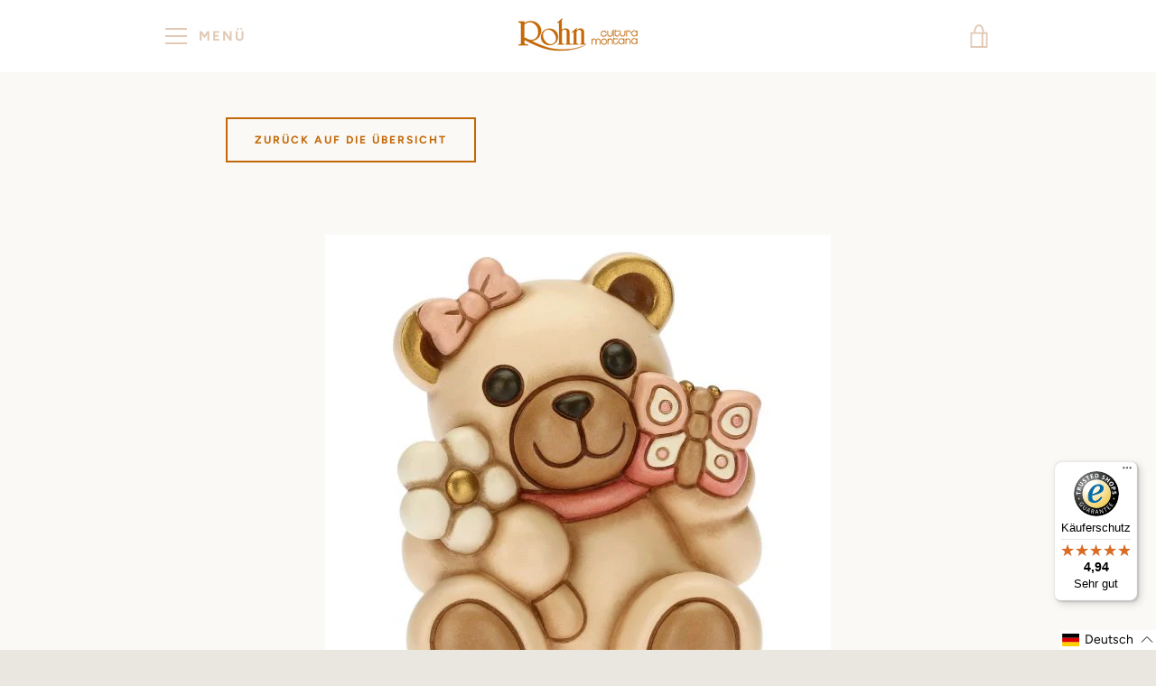

--- FILE ---
content_type: text/javascript
request_url: https://widgets.trustedshops.com/js/X4742824277BD39EB7D6CB1B978E5D857.js
body_size: 1484
content:
((e,t)=>{const r={shopInfo:{tsId:"X4742824277BD39EB7D6CB1B978E5D857",name:"rohn-shop.com",url:"www.rohn-shop.com",language:"de",targetMarket:"DEU",ratingVariant:"WIDGET",eTrustedIds:{accountId:"acc-0f5f9175-7066-4b05-814c-bf080393ec4e",channelId:"chl-e868d855-f6c9-4fa4-9e1d-bad9b9456832"},buyerProtection:{certificateType:"CLASSIC",certificateState:"PRODUCTION",mainProtectionCurrency:"EUR",classicProtectionAmount:100,maxProtectionDuration:30,plusProtectionAmount:2e4,basicProtectionAmount:100,firstCertified:"2011-07-20 00:00:00"},reviewSystem:{rating:{averageRating:4.94,averageRatingCount:34,overallRatingCount:272,distribution:{oneStar:0,twoStars:0,threeStars:1,fourStars:0,fiveStars:33}},reviews:[{average:5,buyerStatement:"Artikel wie beschrieben. Schneller und sicherer Versand. Und sehr gute Kommunikation",rawChangeDate:"2026-01-08T22:09:12.000Z",changeDate:"8.1.2026",transactionDate:"1.1.2026"},{average:5,buyerStatement:"Guter Service\nPrompte Lieferung",rawChangeDate:"2026-01-08T10:03:28.000Z",changeDate:"8.1.2026",transactionDate:"29.12.2025"},{average:5,buyerStatement:"Die Lieferung war fristgerecht wie immer. Die Thun Dinge für die Krippe sind sehr schön 🥰 deshalb kaufe ich sie auch immer wieder sehr gerne, vor allem im Rohn Shop. Frau Jaser ist sehr bemüht Thun Dinge zu besorgen . Vielen Dank 😊.",rawChangeDate:"2026-01-05T15:12:58.000Z",changeDate:"5.1.2026",transactionDate:"19.12.2025"}]},features:["GUARANTEE_RECOG_CLASSIC_INTEGRATION","SHOP_CONSUMER_MEMBERSHIP","DISABLE_REVIEWREQUEST_SENDING","MARS_EVENTS","MARS_REVIEWS","MARS_PUBLIC_QUESTIONNAIRE","MARS_QUESTIONNAIRE"],consentManagementType:"OFF",urls:{profileUrl:"https://www.trustedshops.de/bewertung/info_X4742824277BD39EB7D6CB1B978E5D857.html",profileUrlLegalSection:"https://www.trustedshops.de/bewertung/info_X4742824277BD39EB7D6CB1B978E5D857.html#legal-info",reviewLegalUrl:"https://help.etrusted.com/hc/de/articles/23970864566162"},contractStartDate:"2011-05-12 00:00:00",shopkeeper:{name:"Birgit Jaser",street:"Walserstr. 380",country:"AT",city:"Mittelberg",zip:"6993"},displayVariant:"full",variant:"full",twoLetterCountryCode:"DE"},"process.env":{STAGE:"prod"},externalConfig:{trustbadgeScriptUrl:"https://widgets.trustedshops.com/assets/trustbadge.js",cdnDomain:"widgets.trustedshops.com"},elementIdSuffix:"-98e3dadd90eb493088abdc5597a70810",buildTimestamp:"2026-01-17T05:13:03.091Z",buildStage:"prod"},a=r=>{const{trustbadgeScriptUrl:a}=r.externalConfig;let n=t.querySelector(`script[src="${a}"]`);n&&t.body.removeChild(n),n=t.createElement("script"),n.src=a,n.charset="utf-8",n.setAttribute("data-type","trustbadge-business-logic"),n.onerror=()=>{throw new Error(`The Trustbadge script could not be loaded from ${a}. Have you maybe selected an invalid TSID?`)},n.onload=()=>{e.trustbadge?.load(r)},t.body.appendChild(n)};"complete"===t.readyState?a(r):e.addEventListener("load",(()=>{a(r)}))})(window,document);

--- FILE ---
content_type: text/javascript; charset=utf-8
request_url: https://rohn-shop.com/products/k3657h93-teddy-madchen-mit-schmetterling-dieses-produkt-ist-zur-zeit-nicht-am-lager-bitte-setzen-sie-sich-mit-uns-in-verbindung-damit-wir-ihnen-den-nachst-moglichen-liefertermin-bekannt-geben-konnen.js
body_size: 991
content:
{"id":7592488403187,"title":"K3657H93 Teddy Mädchen mit Schmetterling","handle":"k3657h93-teddy-madchen-mit-schmetterling-dieses-produkt-ist-zur-zeit-nicht-am-lager-bitte-setzen-sie-sich-mit-uns-in-verbindung-damit-wir-ihnen-den-nachst-moglichen-liefertermin-bekannt-geben-konnen","description":"\u003cp\u003e\u003cstrong\u003eNeuheit 2022\u003c\/strong\u003e\u003cbr data-mce-fragment=\"1\"\u003e\u003cbr data-mce-fragment=\"1\"\u003eDer charakteristische Teddy mit Schmetterling und Blume von THUN ist eine besondere Kreation zur Taufe oder Geburt Ihres kleinen Mädchens; auch ideal als Deko im Kinderzimmer.\u003cbr data-mce-fragment=\"1\"\u003e\u003cbr data-mce-fragment=\"1\"\u003e\u003cstrong\u003eMateria\u003c\/strong\u003el: Keramik\u003cbr data-mce-fragment=\"1\"\u003e\u003cbr data-mce-fragment=\"1\"\u003e\u003cstrong\u003eGröße:\u003c\/strong\u003e 5x4,8x5,5 cm h\u003cbr data-mce-fragment=\"1\"\u003e\u003cbr data-mce-fragment=\"1\"\u003e\u003cstrong\u003ePflegehinweis\u003c\/strong\u003e : Zur Reinigung ausschließlich ein trockenes, weiches Tuch verwenden. Den Kontakt mit Wasser und aggressiven Flüssigkeiten\/Produkten vermeiden. Nicht für den Kontakt mit Lebensmitteln geeignet.\u003cbr data-mce-fragment=\"1\"\u003e\u003cbr data-mce-fragment=\"1\"\u003e\u003cstrong\u003eTextquelle\u003c\/strong\u003e : Thun\u003c\/p\u003e\n\u003cp\u003e\u003cstrong\u003eWenn am Lager\u003c\/strong\u003e\u003cbr\u003e\u003cstrong\u003eLieferung Deutschland\/ Österreich 3-5 Tage\u003c\/strong\u003e\u003cbr\u003e\u003cstrong\u003eEuropa 3-7 Tage\u003c\/strong\u003e\u003cbr\u003e\u003cstrong\u003eÜbersee 10 – 14 Tage\u003c\/strong\u003e\u003c\/p\u003e\n\u003cp class=\"MsoNormal\" style=\"margin-bottom: .0001pt;\"\u003eThun S.p.A.\u003c\/p\u003e\n\u003cp class=\"MsoNormal\" style=\"margin-bottom: .0001pt;\"\u003eVia L. Galvani 29\u003c\/p\u003e\n\u003cp class=\"MsoNormal\" style=\"margin-bottom: .0001pt;\"\u003e39100 Bozen\u003c\/p\u003e\n\u003cp class=\"MsoNormal\" style=\"margin-bottom: .0001pt;\"\u003einfo@thun.it\u003c\/p\u003e","published_at":"2022-03-11T21:33:31+01:00","created_at":"2022-03-11T21:33:30+01:00","vendor":"Rohn Shop","type":"","tags":["Die Teddys","Thun","Thun Ereignis Junge - Mädchen","Thun Ereignis Mädchen"],"price":2990,"price_min":2990,"price_max":2990,"available":false,"price_varies":false,"compare_at_price":null,"compare_at_price_min":0,"compare_at_price_max":0,"compare_at_price_varies":false,"variants":[{"id":42532771594483,"title":"Default Title","option1":"Default Title","option2":null,"option3":null,"sku":"K3657H93","requires_shipping":true,"taxable":true,"featured_image":null,"available":false,"name":"K3657H93 Teddy Mädchen mit Schmetterling","public_title":null,"options":["Default Title"],"price":2990,"weight":240,"compare_at_price":null,"inventory_management":"shopify","barcode":"","requires_selling_plan":false,"selling_plan_allocations":[]}],"images":["\/\/cdn.shopify.com\/s\/files\/1\/0512\/4993\/8609\/products\/K3657H93-H93-01.jpg?v=1647030812","\/\/cdn.shopify.com\/s\/files\/1\/0512\/4993\/8609\/products\/K3657H93-H93-02.jpg?v=1647030812","\/\/cdn.shopify.com\/s\/files\/1\/0512\/4993\/8609\/products\/K3657H93-H93-03.jpg?v=1647030813","\/\/cdn.shopify.com\/s\/files\/1\/0512\/4993\/8609\/products\/K3657H93-H93-04.jpg?v=1647030812","\/\/cdn.shopify.com\/s\/files\/1\/0512\/4993\/8609\/products\/K3657H93-H93-05.jpg?v=1647030812"],"featured_image":"\/\/cdn.shopify.com\/s\/files\/1\/0512\/4993\/8609\/products\/K3657H93-H93-01.jpg?v=1647030812","options":[{"name":"Title","position":1,"values":["Default Title"]}],"url":"\/products\/k3657h93-teddy-madchen-mit-schmetterling-dieses-produkt-ist-zur-zeit-nicht-am-lager-bitte-setzen-sie-sich-mit-uns-in-verbindung-damit-wir-ihnen-den-nachst-moglichen-liefertermin-bekannt-geben-konnen","media":[{"alt":null,"id":29485360611571,"position":1,"preview_image":{"aspect_ratio":1.0,"height":560,"width":560,"src":"https:\/\/cdn.shopify.com\/s\/files\/1\/0512\/4993\/8609\/products\/K3657H93-H93-01.jpg?v=1647030812"},"aspect_ratio":1.0,"height":560,"media_type":"image","src":"https:\/\/cdn.shopify.com\/s\/files\/1\/0512\/4993\/8609\/products\/K3657H93-H93-01.jpg?v=1647030812","width":560},{"alt":null,"id":29485360644339,"position":2,"preview_image":{"aspect_ratio":1.0,"height":560,"width":560,"src":"https:\/\/cdn.shopify.com\/s\/files\/1\/0512\/4993\/8609\/products\/K3657H93-H93-02.jpg?v=1647030812"},"aspect_ratio":1.0,"height":560,"media_type":"image","src":"https:\/\/cdn.shopify.com\/s\/files\/1\/0512\/4993\/8609\/products\/K3657H93-H93-02.jpg?v=1647030812","width":560},{"alt":null,"id":29485360677107,"position":3,"preview_image":{"aspect_ratio":1.0,"height":560,"width":560,"src":"https:\/\/cdn.shopify.com\/s\/files\/1\/0512\/4993\/8609\/products\/K3657H93-H93-03.jpg?v=1647030813"},"aspect_ratio":1.0,"height":560,"media_type":"image","src":"https:\/\/cdn.shopify.com\/s\/files\/1\/0512\/4993\/8609\/products\/K3657H93-H93-03.jpg?v=1647030813","width":560},{"alt":null,"id":29485360709875,"position":4,"preview_image":{"aspect_ratio":1.0,"height":560,"width":560,"src":"https:\/\/cdn.shopify.com\/s\/files\/1\/0512\/4993\/8609\/products\/K3657H93-H93-04.jpg?v=1647030812"},"aspect_ratio":1.0,"height":560,"media_type":"image","src":"https:\/\/cdn.shopify.com\/s\/files\/1\/0512\/4993\/8609\/products\/K3657H93-H93-04.jpg?v=1647030812","width":560},{"alt":null,"id":29485360742643,"position":5,"preview_image":{"aspect_ratio":1.0,"height":560,"width":560,"src":"https:\/\/cdn.shopify.com\/s\/files\/1\/0512\/4993\/8609\/products\/K3657H93-H93-05.jpg?v=1647030812"},"aspect_ratio":1.0,"height":560,"media_type":"image","src":"https:\/\/cdn.shopify.com\/s\/files\/1\/0512\/4993\/8609\/products\/K3657H93-H93-05.jpg?v=1647030812","width":560}],"requires_selling_plan":false,"selling_plan_groups":[]}

--- FILE ---
content_type: image/svg+xml
request_url: https://cdn.shopify.com/s/files/1/0512/4993/8609/files/kwt-logo.svg
body_size: 2954
content:
<svg xmlns="http://www.w3.org/2000/svg" width="43.727" height="49.682" viewBox="0 0 43.727 49.682">
  <g id="kwt-logo" transform="translate(-143 -229.89)">
    <g id="Gruppe_2" data-name="Gruppe 2" transform="translate(143 229.89)">
      <path id="Pfad_5" data-name="Pfad 5" d="M143.393,230.688l6.14-.091,13.416-.707,11.281.889,8.687-.455,3.524.3-.174,3.639-.232,9.652.692,6.2-.46,8.033-.018,6.874.409,5.688-.806,3.858-12.039-.863-3.74.784-9.278.194-8.238-.372-4.571.546-4.066-.051-.618-2.952.161-5.592-.464-3.85.393-4.657.283-3.286.194-8.608-.75-4.935.477-5.39-.2-4.844Z" transform="translate(-143 -229.89)" fill="#73aa17"/>
    </g>
    <g id="Gruppe_3" data-name="Gruppe 3" transform="translate(145.008 231.821)">
      <path id="Pfad_6" data-name="Pfad 6" d="M158.867,245.218h39.409v40.74H158.867v-40.74Z" transform="translate(-158.622 -244.973)" fill="#73aa17"/>
      <path id="Pfad_7" data-name="Pfad 7" d="M197.039,284.72h-39.9V243.49h39.9Zm-39.409-.491h38.918V243.981H157.63Z" transform="translate(-157.139 -243.49)" fill="#fff"/>
    </g>
    <g id="Gruppe_4" data-name="Gruppe 4" transform="translate(148.124 261.356)">
      <path id="Pfad_8" data-name="Pfad 8" d="M183.086,459.375q0,.175-.216.2a5.348,5.348,0,0,1-.775.058,1.888,1.888,0,0,1-1.247-.326,1.673,1.673,0,0,1-.373-1.27v-4.166l-1.159-.128q-.227-.023-.227-.216V453.2a.194.194,0,0,1,.058-.152.242.242,0,0,1,.169-.058h1.159v-1.171a.223.223,0,0,1,.216-.239l.618-.093h.035a.175.175,0,0,1,.128.052.2.2,0,0,1,.052.146V453h1.288a.221.221,0,0,1,.239.239v.4a.237.237,0,0,1-.07.175.241.241,0,0,1-.169.064h-1.288v4.166a.957.957,0,0,0,.134.618.732.732,0,0,0,.513.134h.664q.25,0,.25.169v.414Z" transform="translate(-179.089 -451.492)" fill="#fff"/>
    </g>
    <g id="Gruppe_5" data-name="Gruppe 5" transform="translate(152.989 262.772)">
      <path id="Pfad_9" data-name="Pfad 9" d="M218.161,467.871a.222.222,0,0,1-.076.169.237.237,0,0,1-.163.07h-.553a.223.223,0,0,1-.163-.07.23.23,0,0,1-.07-.169v-.262a6.645,6.645,0,0,1-.6.3,3.12,3.12,0,0,1-.618.2,2.667,2.667,0,0,1-.623.076,2.152,2.152,0,0,1-1.4-.443,1.816,1.816,0,0,1-.548-1.486v-.146a2.133,2.133,0,0,1,.157-.856,1.4,1.4,0,0,1,.483-.6,2.408,2.408,0,0,1,.886-.355,6.477,6.477,0,0,1,1.352-.122h.88v-.478a1.507,1.507,0,0,0-.285-1.049,1.342,1.342,0,0,0-.99-.3q-.868,0-1.824.093h-.058q-.216,0-.216-.192v-.414q0-.192.25-.227a11.231,11.231,0,0,1,1.847-.157q2.33,0,2.33,2.243v4.166Zm-1.055-1.014v-1.923h-.88a2.758,2.758,0,0,0-1.439.262,1.011,1.011,0,0,0-.385.909v.146a1.445,1.445,0,0,0,.122.652.724.724,0,0,0,.361.338,1.7,1.7,0,0,0,.612.093,2.6,2.6,0,0,0,.769-.111,5.144,5.144,0,0,0,.839-.367Z" transform="translate(-213.349 -461.462)" fill="#fff" fill-rule="evenodd"/>
    </g>
    <g id="Gruppe_6" data-name="Gruppe 6" transform="translate(159.544 260.448)">
      <path id="Pfad_10" data-name="Pfad 10" d="M260.557,453.824a.264.264,0,0,1-.058.175.2.2,0,0,1-.157.064h-.618a.213.213,0,0,1-.157-.064.262.262,0,0,1-.058-.175v-8.506a.255.255,0,0,1,.052-.157.2.2,0,0,1,.163-.07h.618a.2.2,0,0,1,.157.064.234.234,0,0,1,.058.163v8.506Z" transform="translate(-259.508 -445.091)" fill="#fff"/>
    </g>
    <g id="Gruppe_7" data-name="Gruppe 7" transform="translate(148.282 250.351)">
      <path id="Pfad_11" data-name="Pfad 11" d="M188.668,374.226v.047l-1.159,5.535a2.065,2.065,0,0,1-.175.559.43.43,0,0,1-.262.21,2.13,2.13,0,0,1-.565.052,1.605,1.605,0,0,1-.5-.058.536.536,0,0,1-.28-.233,2.237,2.237,0,0,1-.2-.565l-1.037-4.055q-.023-.088-.058-.087a.039.039,0,0,0-.035.017.669.669,0,0,0-.023.07l-1.043,4.055a1.412,1.412,0,0,1-.326.693.99.99,0,0,1-.647.163,2.218,2.218,0,0,1-.559-.052.453.453,0,0,1-.274-.21,2.06,2.06,0,0,1-.175-.559l-1.154-5.535v-.047a.242.242,0,0,1,.064-.169.211.211,0,0,1,.163-.07h.641a.173.173,0,0,1,.134.058.212.212,0,0,1,.07.128l.99,5.442q.023.146.1.146t.093-.146l1.171-4.579a.45.45,0,0,1,.478-.361h.664a.45.45,0,0,1,.478.361l1.171,4.579q.029.146.093.146t.1-.146l.991-5.442a.225.225,0,0,1,.064-.128.185.185,0,0,1,.134-.058h.647a.212.212,0,0,1,.163.07.243.243,0,0,1,.064.169Z" transform="translate(-180.197 -373.987)" fill="#fff"/>
    </g>
    <g id="Gruppe_8" data-name="Gruppe 8" transform="translate(157.778 250.264)">
      <path id="Pfad_12" data-name="Pfad 12" d="M251.888,379.78a.222.222,0,0,1-.076.169.237.237,0,0,1-.163.07H251.1a.223.223,0,0,1-.163-.07.23.23,0,0,1-.07-.169v-.262a6.655,6.655,0,0,1-.6.3,3.12,3.12,0,0,1-.618.2,2.67,2.67,0,0,1-.623.076,2.152,2.152,0,0,1-1.4-.443,1.816,1.816,0,0,1-.548-1.486v-.146a2.136,2.136,0,0,1,.157-.856,1.405,1.405,0,0,1,.484-.6,2.408,2.408,0,0,1,.885-.355,6.476,6.476,0,0,1,1.352-.122h.88v-.478a1.506,1.506,0,0,0-.286-1.049,1.342,1.342,0,0,0-.99-.3q-.868,0-1.824.093h-.058q-.216,0-.216-.192v-.414q0-.192.251-.227a11.231,11.231,0,0,1,1.847-.157q2.33,0,2.33,2.243v4.166Zm-1.054-1.014v-1.923h-.88a2.757,2.757,0,0,0-1.439.262,1.011,1.011,0,0,0-.385.909v.146a1.444,1.444,0,0,0,.122.652.723.723,0,0,0,.361.338,1.7,1.7,0,0,0,.612.093,2.607,2.607,0,0,0,.769-.111,5.149,5.149,0,0,0,.839-.367Z" transform="translate(-247.076 -373.371)" fill="#fff" fill-rule="evenodd"/>
    </g>
    <g id="Gruppe_9" data-name="Gruppe 9" transform="translate(164.333 247.939)">
      <path id="Pfad_13" data-name="Pfad 13" d="M294.283,365.733a.263.263,0,0,1-.058.175.2.2,0,0,1-.157.064h-.618a.213.213,0,0,1-.157-.064.262.262,0,0,1-.058-.175v-8.506a.255.255,0,0,1,.053-.157.2.2,0,0,1,.163-.07h.618a.2.2,0,0,1,.157.064.234.234,0,0,1,.058.163v8.506Z" transform="translate(-293.234 -357)" fill="#fff"/>
    </g>
    <g id="Gruppe_10" data-name="Gruppe 10" transform="translate(166.908 250.264)">
      <path id="Pfad_14" data-name="Pfad 14" d="M315.739,378.37a1.5,1.5,0,0,1-.594,1.311,2.8,2.8,0,0,1-1.637.419,8.376,8.376,0,0,1-1.888-.175q-.251-.07-.25-.239v-.419a.15.15,0,0,1,.064-.128.231.231,0,0,1,.152-.052h.047a14.475,14.475,0,0,0,1.876.134,1.683,1.683,0,0,0,.891-.187.736.736,0,0,0,.291-.664.688.688,0,0,0-.192-.478,3.27,3.27,0,0,0-.705-.513l-1.206-.711a3.3,3.3,0,0,1-.909-.769,1.5,1.5,0,0,1-.309-.938,1.332,1.332,0,0,1,.571-1.229,2.99,2.99,0,0,1,1.591-.361,11.476,11.476,0,0,1,1.864.157.226.226,0,0,1,.221.239v.39a.178.178,0,0,1-.2.2h-.035q-1.119-.093-1.853-.093a1.92,1.92,0,0,0-.845.14.561.561,0,0,0-.262.553.631.631,0,0,0,.186.443,3.234,3.234,0,0,0,.635.46l1.183.705a3.193,3.193,0,0,1,1.014.845,1.612,1.612,0,0,1,.3.956Z" transform="translate(-311.37 -373.371)" fill="#fff"/>
    </g>
    <g id="Gruppe_11" data-name="Gruppe 11" transform="translate(172.466 250.264)">
      <path id="Pfad_15" data-name="Pfad 15" d="M355.79,376.808q0,.262-.227.262h-4v.169a2.231,2.231,0,0,0,.4,1.492,1.6,1.6,0,0,0,1.253.454q.553,0,1.124-.035t1-.1h.058q.192,0,.192.169v.4a.288.288,0,0,1-.052.186.345.345,0,0,1-.186.093q-.484.094-1.014.146t-1.124.052a3.319,3.319,0,0,1-1.357-.268,2.124,2.124,0,0,1-.979-.9,3.319,3.319,0,0,1-.373-1.69v-1.078a2.877,2.877,0,0,1,.693-2.039,2.542,2.542,0,0,1,1.958-.752,2.83,2.83,0,0,1,1.439.344,2.119,2.119,0,0,1,.891.979,3.405,3.405,0,0,1,.3,1.468v.647Zm-1.066-.536v-.111a2.83,2.83,0,0,0-.175-1.078,1.145,1.145,0,0,0-.513-.606,1.824,1.824,0,0,0-.874-.186q-1.6,0-1.6,1.87v.111Z" transform="translate(-350.512 -373.371)" fill="#fff" fill-rule="evenodd"/>
    </g>
    <g id="Gruppe_12" data-name="Gruppe 12" transform="translate(179.172 250.264)">
      <path id="Pfad_16" data-name="Pfad 16" d="M400.686,374.076q0,.2-.25.2a3.183,3.183,0,0,0-1.649.5v5a.23.23,0,0,1-.07.169.212.212,0,0,1-.163.07h-.588a.217.217,0,0,1-.157-.07.23.23,0,0,1-.07-.169V373.7a.229.229,0,0,1,.064-.169.211.211,0,0,1,.163-.07h.559a.2.2,0,0,1,.163.07.23.23,0,0,1,.064.169v.25a2.917,2.917,0,0,1,1.684-.577q.25,0,.25.216v.489Z" transform="translate(-397.738 -373.371)" fill="#fff"/>
    </g>
    <g id="Gruppe_13" data-name="Gruppe 13" transform="translate(148.637 235.423)">
      <path id="Pfad_17" data-name="Pfad 17" d="M187.389,277.668q0,.157-.128.157H186.4a.321.321,0,0,1-.146-.029.481.481,0,0,1-.128-.128l-2.377-2.93v2.849a.236.236,0,0,1-.07.175.233.233,0,0,1-.163.064h-.577a.236.236,0,0,1-.163-.07.221.221,0,0,1-.076-.169v-8.494a.239.239,0,0,1,.239-.239h.577a.229.229,0,0,1,.169.064.237.237,0,0,1,.064.175v4.964l2.389-2.686a.294.294,0,0,1,.239-.1h.833q.18,0,.181.128a.184.184,0,0,1-.058.134l-2.627,2.837,2.651,3.2a.142.142,0,0,1,.035.1Z" transform="translate(-182.699 -268.853)" fill="#fff"/>
    </g>
    <g id="Gruppe_14" data-name="Gruppe 14" transform="translate(154.679 235.423)">
      <path id="Pfad_18" data-name="Pfad 18" d="M226.3,277.586a.264.264,0,0,1-.058.175.2.2,0,0,1-.157.064h-.618a.213.213,0,0,1-.157-.064.262.262,0,0,1-.058-.175V269.08a.255.255,0,0,1,.052-.157.2.2,0,0,1,.163-.07h.618a.2.2,0,0,1,.157.064.234.234,0,0,1,.058.163v8.506Z" transform="translate(-225.248 -268.853)" fill="#fff"/>
    </g>
    <g id="Gruppe_15" data-name="Gruppe 15" transform="translate(157.254 237.747)">
      <path id="Pfad_19" data-name="Pfad 19" d="M248.661,288.661q0,.262-.227.262h-4v.169a2.232,2.232,0,0,0,.4,1.492,1.6,1.6,0,0,0,1.253.454q.553,0,1.124-.035t1-.1h.058q.192,0,.192.169v.4a.288.288,0,0,1-.052.186.345.345,0,0,1-.186.093q-.484.094-1.014.146t-1.124.052a3.319,3.319,0,0,1-1.357-.268,2.124,2.124,0,0,1-.979-.9,3.319,3.319,0,0,1-.373-1.69v-1.078a2.878,2.878,0,0,1,.693-2.039,2.542,2.542,0,0,1,1.958-.752,2.831,2.831,0,0,1,1.439.344,2.118,2.118,0,0,1,.891.979,3.4,3.4,0,0,1,.3,1.468v.647Zm-1.066-.536v-.111a2.83,2.83,0,0,0-.175-1.078,1.144,1.144,0,0,0-.513-.606,1.825,1.825,0,0,0-.874-.186q-1.6,0-1.6,1.87v.111Z" transform="translate(-243.383 -285.224)" fill="#fff" fill-rule="evenodd"/>
    </g>
    <g id="Gruppe_16" data-name="Gruppe 16" transform="translate(164.082 235.353)">
      <path id="Pfad_20" data-name="Pfad 20" d="M292.554,269.549a.237.237,0,0,1-.07.175.241.241,0,0,1-.169.064h-.606a.238.238,0,0,1-.239-.239v-.95a.242.242,0,0,1,.064-.169.237.237,0,0,1,.175-.07h.606a.221.221,0,0,1,.239.239v.95Zm-.023,7.615a.237.237,0,0,1-.07.175.241.241,0,0,1-.169.064h-.571a.239.239,0,0,1-.239-.239v-6.083a.242.242,0,0,1,.064-.169.237.237,0,0,1,.175-.07h.571a.221.221,0,0,1,.239.239v6.083Z" transform="translate(-291.47 -268.361)" fill="#fff" fill-rule="evenodd"/>
    </g>
    <g id="Gruppe_17" data-name="Gruppe 17" transform="translate(166.908 237.747)">
      <path id="Pfad_21" data-name="Pfad 21" d="M316.392,291.633a.237.237,0,0,1-.07.175.233.233,0,0,1-.163.064h-.577a.237.237,0,0,1-.163-.07.221.221,0,0,1-.076-.169v-3.927a2.634,2.634,0,0,0-.134-.932.876.876,0,0,0-.425-.5,1.661,1.661,0,0,0-.752-.146,3.792,3.792,0,0,0-1.614.466v5.034a.23.23,0,0,1-.07.169.212.212,0,0,1-.163.07H311.6a.217.217,0,0,1-.157-.07.23.23,0,0,1-.07-.169V285.55a.229.229,0,0,1,.064-.169.211.211,0,0,1,.163-.07h.6a.2.2,0,0,1,.163.07.243.243,0,0,1,.058.169v.221a4.767,4.767,0,0,1,.95-.414,3.315,3.315,0,0,1,.95-.134,1.893,1.893,0,0,1,1.567.629,2.9,2.9,0,0,1,.507,1.853v3.927Z" transform="translate(-311.37 -285.224)" fill="#fff"/>
    </g>
    <g id="Gruppe_18" data-name="Gruppe 18" transform="translate(162.438 259.277)">
      <path id="Pfad_22" data-name="Pfad 22" d="M284.995,444.42c-.383-2.627-2.976-3.418-3.05-6.647a14.032,14.032,0,0,1,2.937,1.254,23.93,23.93,0,0,0,2.429,1.309c.577-1.252.976-3.009,2.3-3.489l1.535,3.96c2.552-1.286,3.474-2.335,6.479-2.151l.273.017a12.634,12.634,0,0,1-1.851,3.344,5.484,5.484,0,0,0-1.1,2.78c1.333.129,4.038.837,5.116,1.987.536.572-.1.852-.593.878l-3.952,1.016c.682,1.689,3.027,4.019,1.283,6.16l-4.637-3.334a12.006,12.006,0,0,0-1.037,3.026,3.242,3.242,0,0,1-2.02,2.613l-.228-.5c.111-2.483-.662-2.643-1.5-4.862-1.63,2.039-3.236,1.827-5.637,2.715-.234-2.824,1.255-4.06,2.782-5.774a14.213,14.213,0,0,1-4.628-1.181,15.632,15.632,0,0,1,4.7-2.887,3.327,3.327,0,0,0,.373-.21l.032-.023Z" transform="translate(-279.893 -436.847)" fill="#161615"/>
    </g>
    <g id="Gruppe_19" data-name="Gruppe 19" transform="translate(163.174 259.657)">
      <path id="Pfad_23" data-name="Pfad 23" d="M304.329,449.41a4.571,4.571,0,0,0-1.629-.991,11.682,11.682,0,0,0-3.781-.944,6.39,6.39,0,0,1,.207-1.259c.612-1.821,1.773-2.811,2.79-4.988-2.8-.1-4.407,1.275-6.852,2.747l-1.236-4.453c-.85.515-1.453,2.754-1.926,3.7a30.1,30.1,0,0,1-2.9-1.417,8.319,8.319,0,0,0-2.08-1.118c.261,2.3,2.5,3.616,2.815,6.2.04.325-.469.342-.651.434a14.505,14.505,0,0,0-4.011,2.51c1.383.613,2.784.246,4.734.92a11.035,11.035,0,0,0-3.159,5.416c2.307-1.262,3.783-1.044,5.609-3.051.725,2.777,1.66,2.949,1.64,5.61.969-.9,1.191-2.184,1.562-3.58a11.666,11.666,0,0,1,.837-2.453l4.816,3.5c1.044-1.619-1.044-3.892-1.978-5.56l4.8-1.164a1.327,1.327,0,0,0,.388-.062Z" transform="translate(-285.076 -439.522)" fill="#fff"/>
    </g>
    <g id="Gruppe_20" data-name="Gruppe 20" transform="translate(170.775 266.88)">
      <path id="Pfad_24" data-name="Pfad 24" d="M339.792,491.611c-.365,1.2-.206,2.911,1.083,2.833,1.184-.085,1.7-1.09,1.418-2.565-1.07-.144-1.476-.754-2.5-.268Z" transform="translate(-339.478 -491.28)" fill="#ffa900"/>
      <path id="Pfad_25" data-name="Pfad 25" d="M339.923,493.7a1.137,1.137,0,0,1-.927-.437,3.124,3.124,0,0,1-.213-2.587l.019-.062.058-.028a1.858,1.858,0,0,1,1.681.008,4.063,4.063,0,0,0,.9.247l.1.014.02.1a2.629,2.629,0,0,1-.317,2.12,1.649,1.649,0,0,1-1.234.618Zm-.879-2.876a2.822,2.822,0,0,0,.181,2.259.858.858,0,0,0,.772.324,1.347,1.347,0,0,0,1.022-.5,2.286,2.286,0,0,0,.28-1.786,4.607,4.607,0,0,1-.857-.246A1.588,1.588,0,0,0,339.044,490.828Z" transform="translate(-338.608 -490.392)" fill="#ffa900"/>
    </g>
    <g id="Gruppe_21" data-name="Gruppe 21" transform="translate(168.873 265.538)">
      <path id="Pfad_26" data-name="Pfad 26" d="M325.209,481.977c.027-.6.281-1.071.872-1.035a1.1,1.1,0,0,1,1.023,1.149,1.058,1.058,0,0,1-1.12,1.018c-.592-.036-.8-.533-.775-1.131Z" transform="translate(-325.207 -480.94)" fill="#878786"/>
    </g>
    <g id="Gruppe_22" data-name="Gruppe 22" transform="translate(168.687 268.398)">
      <path id="Pfad_27" data-name="Pfad 27" d="M323.9,502.1a1.058,1.058,0,0,1,1.12-1.018c.276.017.327.268.509.453a1.454,1.454,0,0,1,.4.941c-.027.6-.414.809-1.005.773A1.1,1.1,0,0,1,323.9,502.1Z" transform="translate(-323.903 -501.082)" fill="#878786"/>
    </g>
    <g id="Gruppe_23" data-name="Gruppe 23" transform="translate(170.837 270.296)">
      <path id="Pfad_28" data-name="Pfad 28" d="M339.045,515.469a1.058,1.058,0,0,1,1.12-1.018,1.1,1.1,0,0,1,1.023,1.149,1.623,1.623,0,0,1-.305.943c-.2.192-.512.093-.815.075s-.47-.248-.655-.456a.981.981,0,0,1-.367-.692Z" transform="translate(-339.044 -514.449)" fill="#878786"/>
    </g>
    <g id="Gruppe_24" data-name="Gruppe 24" transform="translate(173.717 268.304)">
      <path id="Pfad_29" data-name="Pfad 29" d="M359.339,501.721c.027-.6.493-1.335,1.085-1.3a1.126,1.126,0,0,1,.936,1.244.964.964,0,0,1-1,1.023c-.337-.021-.75.243-.935-.016a1.977,1.977,0,0,1-.084-.952Z" transform="translate(-359.324 -500.421)" fill="#878786"/>
    </g>
    <g id="Gruppe_25" data-name="Gruppe 25" transform="translate(173.481 265.223)">
      <path id="Pfad_30" data-name="Pfad 30" d="M357.662,480.033c.027-.6.461-1.345,1.053-1.309a1.461,1.461,0,0,1,1.09,1.44.8.8,0,0,1-.951.854c-.592-.036-1.219-.387-1.192-.985Z" transform="translate(-357.661 -478.723)" fill="#878786"/>
    </g>
    <g id="Gruppe_26" data-name="Gruppe 26" transform="translate(171.142 264.848)">
      <path id="Pfad_31" data-name="Pfad 31" d="M341.189,477.07a1.112,1.112,0,0,1,1.116-.987.994.994,0,0,1,.86,1.083c-.026.568-.46.758-.96.728s-1.041-.256-1.015-.824Z" transform="translate(-341.188 -476.082)" fill="#878786"/>
    </g>
  </g>
</svg>
